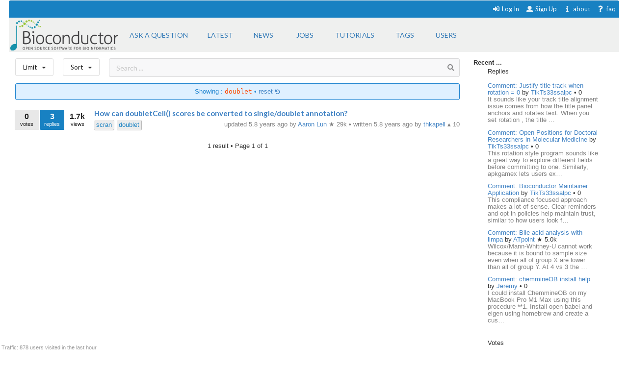

--- FILE ---
content_type: text/html; charset=utf-8
request_url: https://support.bioconductor.org/tag/doublet/?order=bookmarks
body_size: 5400
content:





<html>
<head>

    <title>
        
    Bioconductor Doublet

    </title>

    <meta charset="UTF-8">
    <meta name="viewport" content="width=device-width, initial-scale=1">

    
    
    <link rel="icon" href="/static/favicon.ico" type="image/x-icon"/>


    <script src="https://ajax.googleapis.com/ajax/libs/jquery/3.2.1/jquery.min.js"></script>
    
    
    

    
    
        <!-- Global site tag (gtag.js) - Google Analytics -->
        <script async src="https://www.googletagmanager.com/gtag/js?id=UA-55275703-1"></script>
        <script>
            window.dataLayer = window.dataLayer || [];

            function gtag() {
                dataLayer.push(arguments);
            }

            gtag('js', new Date());

            gtag('config', "UA-55275703-1");
        </script>

    

    
    <link rel="stylesheet" href="/static/CACHE/css/output.b3e21268cb4d.css" type="text/css">

    
    <script src="/static/CACHE/js/output.10280c94381d.js"></script>

    
    

    
    
    

    
    
    

</head>


<body itemscope itemtype="https://schema.org/QAPage">

<div class="ui inverted container main">

    

    <span class="menus">
        
        




<div class="ui top attached text menu" id="menu-topics">
    <div class="ui inverted dimmer"></div>
    
    


    <div class="right menu" id="login-opts">

        
            <a class="item " href="/accounts/login/">
                <i class="sign-in icon"></i>Log In</a>

            <a class="item " href="/accounts/signup/">
                <i class="user icon"></i> Sign Up</a>
        

        <a class="item " href="/info/about/"> <i
                class="info icon"></i>about</a>
        <a class="item  " href="/info/faq/"> <i
                class="question icon"></i> faq
        </a>
    </div>
</div>

        



<div class="ui labeled icon attached pointing menu" id="menu-header">
    
        <div class="header item" id="logo">
            <a href="https://support.bioconductor.org/"><img class="ui image"  src="/static/transparent-logo.png"></a>
        </div>
    

    <a class="item  format add-question" href="/new/post/">
        <span class="">Ask a question</span>
    </a>

    <a class="item  format " href="/">
    <span class="">Latest</span>
    </a>
    <a class=" item  format" href="/t/news/">
    <span class="">News</span>
    </a>
    <a class=" item  format " href="/t/jobs/">
    <span class="">Jobs</span>
    </a>

    <a class=" item  format " href="/t/tutorials/">
    <span class="">Tutorials</span>
    </a>

    <a class=" item   format " href="/t/">
        <span class="">Tags</span>
    </a>

    <a class=" item  format " href="/user/list/">
        <span class="">Users</span>
    </a>

</div>


    </span>

    <span class="phone-menus">
        



    <div class="header item" id="logo">
        <a href="/"><img class="ui image" width="220px" src="/static/transparent-logo.png"></a>
    </div>


<div class="ui labeled icon attached fluid pointing menu" id="menu-header" style="background-color: white">

    <div class="ui left simple dropdown item">

        <i class="bars icon"><i class="dropdown icon"></i></i>
        <div class="menu">
            <a class="item " href="/new/post/">
                <i class=" edit icon"></i>New Post
            </a>

            <a class="item  " href="/">
                <i class=" list icon"></i> Latest
            </a>
            <a class="item   " href="/t/news/">
                <i class=" newspaper icon"></i> News
            </a>
            <a class="item  " href="/t/jobs/">
                <i class=" briefcase icon"></i> Jobs
            </a>

            <a class="item  " href="/t/tutorials/">
                <i class=" info circle icon"></i> Tutorials
            </a>

            <a class="item  " href="/t/">
                <i class="tag icon"></i>Tags
            </a>
            <a class="item " href="/user/list/">
                <i class=" world icon"></i>
                Users
            </a>
        </div>

    </div>


    <div class="ui right simple dropdown  item">
        

    </div>

    <div class="ui right simple dropdown item">

        <i class="user icon"><i class="dropdown icon"></i></i>
        <div class="menu" id="login-opts">
            
                <a class="item " href="/accounts/login/"><i class="sign-in icon"></i>
                    Log In</a>
                <a class="item " href="/accounts/signup/"><i
                        class="arrow circle up icon"></i>
                    Sign Up</a>
            

            <a class="item " href="/info/about/"><i class="info circle icon"></i>About
            </a>
        </div>


    </div>
</div>

    </span>

    
        
        <div class="ui bottom attached segment block">

            

    <div class="ui stackable grid">

        <div class="fit twelve wide content column">
            

    
    <div class="ui horizontal basic top-menu segments">
        

    <div class="ui horizontal basic top-menu segments">

        <div style="padding-right: 19px;">
            <div class="ui small compact menu sorting no-box-shadow">
                <div class="ui simple dropdown item">
                    Limit
                    <i class="dropdown icon"></i>

                    <div class="menu">

                        <a class="item" href="/tag/doublet/?limit=all&amp;order=bookmarks">
                            <i class="check icon"></i>all time
                        </a>
                        <a class="item" href="/tag/doublet/?limit=today&amp;order=bookmarks">
                            <i class=""></i>today
                        </a>
                        <a class="item" href="/tag/doublet/?limit=week&amp;order=bookmarks">
                            <i class=""></i>this week
                        </a>
                        <a class="item" href="/tag/doublet/?limit=month&amp;order=bookmarks">
                            <i class=""></i>this month
                        </a>
                        <a class="item" href="/tag/doublet/?limit=year&amp;order=bookmarks">
                            <i class=""></i>this year
                        </a>
                        <div class="ui divider"></div>
                        <a class="item" href="/t/open/">
                            <i class=""></i>Unanswered
                        </a>

                        <a class="item" href="/">
                            <i class=""></i>All posts
                        </a>
                        


                    </div>
                </div>
            </div>
        </div>

        <div style="padding-right: 19px;">
            <div class="ui small compact menu sorting no-box-shadow">
                <div class="ui simple dropdown item">
                    Sort
                    <i class="dropdown icon"></i>

                    <div class="menu">

                        <a class="item" href="/tag/doublet/?order=update">
                            <i class=""></i>Update
                        </a>
                        <a class="item" href="/tag/doublet/?order=answers">
                            <i class=""></i>Answers
                        </a>
                         <a class="item" href="/tag/doublet/?order=bookmarks">
                            <i class="check icon"></i>Bookmarks
                        </a>
                          <a class="item" href="/tag/doublet/?order=creation">
                            <i class=""></i>Creation
                        </a>
                        <a class="item" href="/tag/doublet/?order=replies">
                            <i class=""></i>Replies
                        </a>
                        <a class="item" href="/tag/doublet/?order=rank">
                            <i class=""></i>Rank
                        </a>
                        <a class="item" href="/tag/doublet/?order=views">
                            <i class=""></i>Views
                        </a>

                        <a class="item" href="/tag/doublet/?order=votes">
                            <i class=""></i>Votes
                        </a>

                    </div>
                </div>
            </div>
        </div>
    </div>


        <div class="ui basic segment search-bar" id="search-anchor">

    <div class="center-text ">

        <form class="ui form" method="GET" action="/post/search/" style="margin: 0">

            <div class="ui  search">
                <div class="ui icon input">
                    <input value="" class="search-input" type="text" name="query" placeholder="Search ... ">
                    <i class="search icon"></i>
                </div>
            </div>

        </form>

    </div>

</div>


    </div>



    
    
        <div class="ui blue filter message">
            Showing : <code>doublet</code> &bull; <a href="/t/">
            reset <i class="undo small icon"></i>
            </a>
        </div>
    

    <div class="ui divided items">
        
            






    <div class="post open item" data-value="129328">

        <div class="stats">

            <div class="ui mini stat left label">
                <div>0</div>
                <div>votes</div>
            </div>

            <div class="ui label stat mini question has_answers open bookmark">
                <div>3</div>
                <div>replies</div>
            </div>

            <div class="ui label basic transparent stat mini">
                <div>1.7k</div>
                <div>views</div>
            </div>
            
    



        </div>

        <div class="content">

            <div class="title mini header">
                
                <a href="/p/129328/">
                    How can doubletCell() scores be converted to single/doublet annotation?
                </a>
            </div>

            <div class="extra right floated">

                <div class="left floated">
                    
                        

    
        
        <a class="ptag" href="/tag/scran/">
            scran
        </a>
        
    
        
        <a class="ptag" href="/tag/doublet/">
            doublet
        </a>
        
    

    


                    
                </div>

                

                <div class="right floated muted">
                    





    
        updated 5.8 years ago by

        <a itemprop="author" itemscope itemtype="https://schema.org/Person"
           href="/u/6732/">
            <span itemprop="name">Aaron Lun</span>
        </a>

        


    
        &starf;
    

    29k



        &bull;
    


        written 5.8 years ago by

        <a itemprop="author" itemscope itemtype="https://schema.org/Person"
           href="/u/14647/">
            <span itemprop="name">thkapell</span>
        </a>

        


    
        &utrif;
    

    10










                </div>

            </div>
        </div>

    </div>



        
    </div>


    <div class="ui page-bar segment">
        







    <span class="phone">1
    result
    &bull;

        Page </span> 1 of 1







    </div>


        </div>

        <div class="four wide column sidefeed">

            <div class="ui large wrap-text" id="sidebar">
                

    

    
        


<b>Recent ... </b>

<div class="ui large wrap-text">
    <div class="event">
        <div class="ui container">
                <span>Replies </span>
                <div class="ui relaxed list" >

                    

                        <div class="item spaced">
                            <a href="/p/9163081/"> Comment: Justify title track when rotation = 0</a>
                            by
                            <a href="/u/85199/">TikTs33ssalpc
                            </a>

                        <span>  


    
        &bull;
    

    0

</span>

                        <div class="muted" style="">
                            It sounds like your track title alignment issue comes from how the title panel anchors and rotates text. When you set rotation , the title …
                            </div>
                        </div>

                    

                        <div class="item spaced">
                            <a href="/p/9163080/"> Comment: Open Positions for Doctoral Researchers in Molecular Medicine</a>
                            by
                            <a href="/u/85199/">TikTs33ssalpc
                            </a>

                        <span>  


    
        &bull;
    

    0

</span>

                        <div class="muted" style="">
                            This rotation style program sounds like a great way to explore different fields before committing to one. Similarly, apkgamex lets users ex…
                            </div>
                        </div>

                    

                        <div class="item spaced">
                            <a href="/p/9163079/"> Comment: Bioconductor Maintainer Application</a>
                            by
                            <a href="/u/85199/">TikTs33ssalpc
                            </a>

                        <span>  


    
        &bull;
    

    0

</span>

                        <div class="muted" style="">
                            This compliance focused approach makes a lot of sense. Clear reminders and opt in policies help maintain trust, similar to how users look f…
                            </div>
                        </div>

                    

                        <div class="item spaced">
                            <a href="/p/9163078/"> Comment: Bile acid analysis with limpa</a>
                            by
                            <a href="/u/13662/">ATpoint
                            </a>

                        <span>  


    
        &starf;
    

    5.0k

</span>

                        <div class="muted" style="">
                            Wilcox/Mann-Whitney-U cannot work because it is bound to sample size even when all of group X are lower than all of group Y. At 4 vs 3 the …
                            </div>
                        </div>

                    

                        <div class="item spaced">
                            <a href="/p/9163077/"> Comment: chemmineOB install help</a>
                            by
                            <a href="/u/85179/">Jeremy
                            </a>

                        <span>  


    
        &bull;
    

    0

</span>

                        <div class="muted" style="">
                            I could install ChemmineOB on my MacBook Pro M1 Max using this procedure

**1. Install open-babel and eigen using homebrew and create a cus…
                            </div>
                        </div>

                    

                </div>
        </div>
    </div>
<div class="ui divider"></div>
    <div class="event">
        <div class="ui container">
                <div>Votes </div>
                <div class="ui relaxed list" >
                    
                       <div class="item spaced" >
                            <a href="/p/91256/">A: DESeq2: Is it possible to convert read counts to expression values via TPM and r</a>
                       </div>
                    
                       <div class="item spaced" >
                            <a href="/p/90189/">A: Filtering read counts matrix: how to deal with duplicated gene symbols, differen</a>
                       </div>
                    
                       <div class="item spaced" >
                            <a href="/p/9163042/">Comment: limpa analysis advice</a>
                       </div>
                    
                       <div class="item spaced" >
                            <a href="/p/9163033/">Answer: When to use edgeR or limma</a>
                       </div>
                    
                       <div class="item spaced" >
                            <a href="/p/9163033/">Answer: When to use edgeR or limma</a>
                       </div>
                    
                </div>
        </div>
    </div>

<div class="ui divider"></div>

    <div class="event">
        <div class="ui container">
            <span>Awards</span>
            <a href="/b/list/"> &bull;  All <i class="ui angle small double right icon"></i></a>

                <div class="ui relaxed list" >
                   

                        <div class="item"  style="">
                            <span>
                                <a href="/b/view/popular-question/">Popular Question <i class="eye icon"></i></a> to
                                <a href="/u/75438/">
                                    das.traveller</a>
                                <span>  


    
        &bull;
    

    0

</span>
                            </span>
                        </div>

                    

                        <div class="item"  style="">
                            <span>
                                <a href="/b/view/popular-question/">Popular Question <i class="eye icon"></i></a> to
                                <a href="/u/13662/">
                                    ATpoint</a>
                                <span>  


    
        &starf;
    

    5.0k

</span>
                            </span>
                        </div>

                    

                        <div class="item"  style="">
                            <span>
                                <a href="/b/view/popular-question/">Popular Question <i class="eye icon"></i></a> to
                                <a href="/u/1513/">
                                    Martin Morgan</a>
                                <span>  


    
        <i class="ui muted bolt icon"></i>
    

    25k

</span>
                            </span>
                        </div>

                    

                        <div class="item"  style="">
                            <span>
                                <a href="/b/view/teacher/">Teacher <i class="smile outline icon"></i></a> to
                                <a href="/u/5822/">
                                    Michael Love</a>
                                <span>  


    
        <i class="ui muted bolt icon"></i>
    

    43k

</span>
                            </span>
                        </div>

                    

                        <div class="item"  style="">
                            <span>
                                <a href="/b/view/popular-question/">Popular Question <i class="eye icon"></i></a> to
                                <a href="/u/23294/">
                                    A</a>
                                <span>  


    
        &bull;
    

    0

</span>
                            </span>
                        </div>

                    
                </div>

        </div>
    </div>

<div class="ui divider"></div>
    <div class="event">
        <div class="ui container">
                <span>Locations</span>
                 <a href="/user/list/">&bull;  All <i class="ui angle small double right icon"></i></a>

                 <div class="ui relaxed list" >

                    
                        <div class="item spaced" >
                        <span>
                        <a class="ui mini avatar thread-users  list-avatar image" href="/u/179/">
                            <img src="https://secure.gravatar.com/avatar/77fceef1c84376be283282033edd33e2?s=90&amp;d=identicon&amp;f=y">
                        </a>
                        </span>

                            WEHI, Melbourne, Australia, <span class="muted">2 minutes ago</span>
                        </div>

                    
                        <div class="item spaced" >
                        <span>
                        <a class="ui mini avatar thread-users  list-avatar image" href="/u/85223/">
                            <img src="https://secure.gravatar.com/avatar/46ea7bf59b2e215e84ed7f67fac3ed3a?s=90&amp;d=mp">
                        </a>
                        </span>

                            United States, <span class="muted">43 minutes ago</span>
                        </div>

                    
                        <div class="item spaced" >
                        <span>
                        <a class="ui mini avatar thread-users  list-avatar image" href="/u/85222/">
                            <img src="https://secure.gravatar.com/avatar/92b0d4ae22f4d78d001360cfc8213026?s=90&amp;d=mp">
                        </a>
                        </span>

                            United States, <span class="muted">1 hour ago</span>
                        </div>

                    
                        <div class="item spaced" >
                        <span>
                        <a class="ui mini avatar thread-users  list-avatar image" href="/u/85221/">
                            <img src="https://secure.gravatar.com/avatar/69c5999231c087f6f1c8b6dd42e53ce6?s=90&amp;d=mp">
                        </a>
                        </span>

                            United States, <span class="muted">2 hours ago</span>
                        </div>

                    
                        <div class="item spaced" >
                        <span>
                        <a class="ui mini avatar thread-users  list-avatar image" href="/u/85220/">
                            <img src="https://secure.gravatar.com/avatar/729ce146eccf447093f0d3e199c28009?s=90&amp;d=mp">
                        </a>
                        </span>

                            United States, <span class="muted">2 hours ago</span>
                        </div>

                    
                </div>
        </div>
    </div>



</div>

    


            </div>
        </div>

    </div>

    
    <div id="traffic">Traffic: 878 users visited in the last hour</div>




        </div>
    

    
        


<div class="ui three  center aligned column stackable tiny grid">
    <div class=" left aligned column" style="padding-right: 13%">

        <b>Content</b>
        <a href="/#search-anchor">Search</a><br>
        <a href="/user/list/">Users</a><br>
        <a href="/t/">Tags</a><br>
        <a href="/b/list/">Badges</a>

    </div>
    <div class="left aligned column" style="padding-right: 12%">
        <b>Help</b>
        <a href="/info/about/">About</a><br>
        <a href="/info/faq/">FAQ</a><br>

    </div>
    <div class=" left aligned column">

        <b>Access</b>
        <a href="/info/rss/">RSS</a><br>
        <a href="/info/api/">API</a><br>
        <a href="#">Stats</a>

    </div>
</div>
<div class="ui divider"></div>

<div class="ui vertical center aligned basic segment">
    <p>Use of this site constitutes acceptance of our <a href="/info/policy/">User Agreement and Privacy
        Policy</a>.</p>
    <div class="smaller muted">
        Powered by the <a href="https://github.com/ialbert/biostar-central" class="ui image">
        <img src="/static/images/badge-forum.svg"></a> version 2.3.6
    </div>

</div>
    

    

</div>


</body>


</html>
